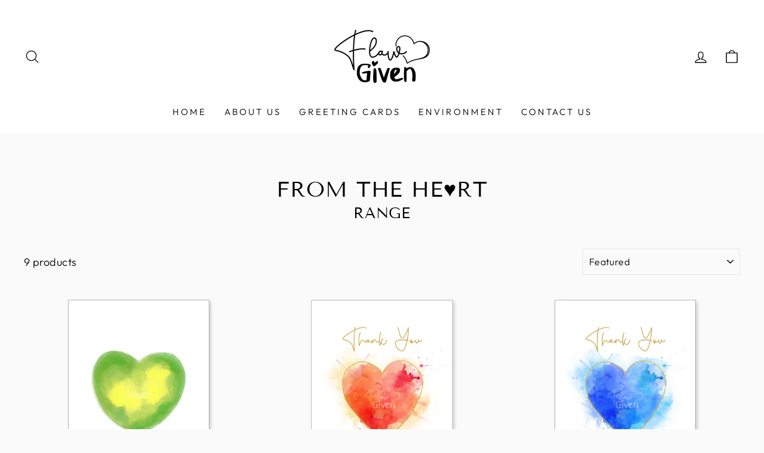

--- FILE ---
content_type: application/javascript; charset=utf-8
request_url: https://cs.iubenda.com/cookie-solution/confs/js/64945921.js
body_size: -281
content:
_iub.csRC = { showBranding: false, publicId: 'a2aa84aa-6db6-11ee-8bfc-5ad8d8c564c0', floatingGroup: false };
_iub.csEnabled = true;
_iub.csPurposes = [5,1,3,2,"sh","s"];
_iub.cpUpd = 1709905401;
_iub.csT = 0.025;
_iub.googleConsentModeV2 = true;
_iub.totalNumberOfProviders = 8;
